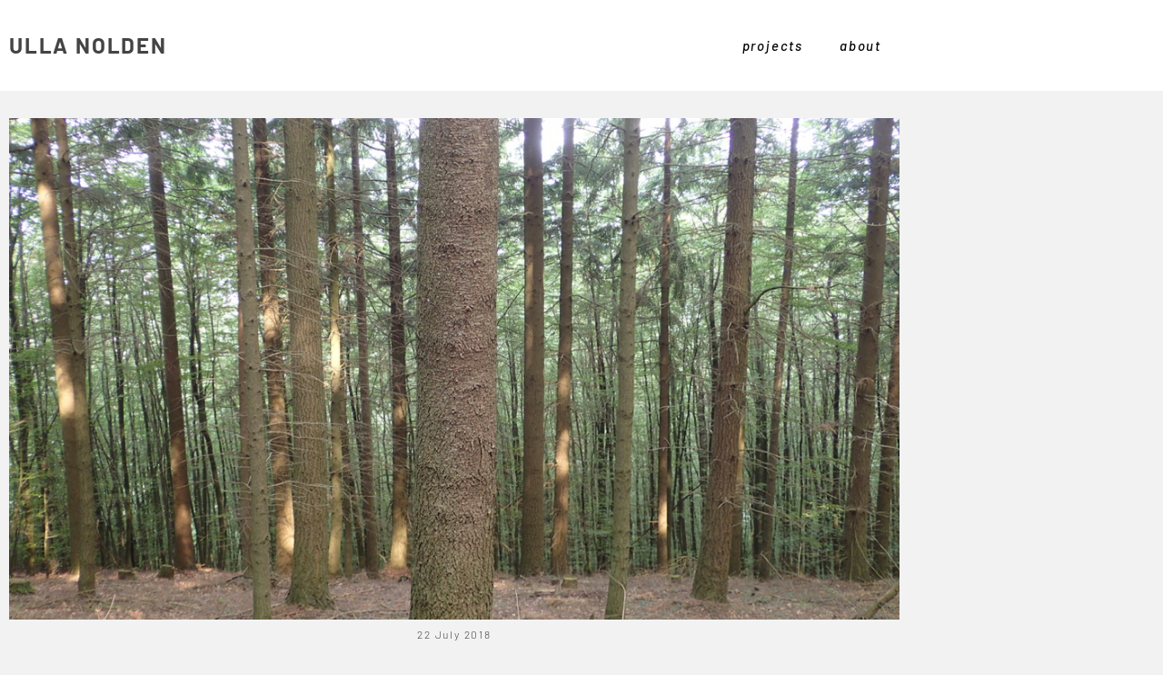

--- FILE ---
content_type: text/html; charset=UTF-8
request_url: https://nolden.com/2018/07/22/22-july-2018/
body_size: 10838
content:
<!doctype html>
<html lang="en-US">
<head>
	<meta charset="UTF-8">
	<meta name="viewport" content="width=device-width, initial-scale=1">
	<link rel="profile" href="https://gmpg.org/xfn/11">
	<meta name='robots' content='index, follow, max-image-preview:large, max-snippet:-1, max-video-preview:-1' />

	<!-- This site is optimized with the Yoast SEO plugin v26.8 - https://yoast.com/product/yoast-seo-wordpress/ -->
	<title>22 July 2018 - ULLA NOLDEN</title>
	<link rel="canonical" href="https://nolden.com/2018/07/22/22-july-2018/" />
	<meta property="og:locale" content="en_US" />
	<meta property="og:type" content="article" />
	<meta property="og:title" content="22 July 2018 - ULLA NOLDEN" />
	<meta property="og:url" content="https://nolden.com/2018/07/22/22-july-2018/" />
	<meta property="og:site_name" content="ULLA NOLDEN" />
	<meta property="article:published_time" content="2018-07-22T20:31:12+00:00" />
	<meta property="article:modified_time" content="2022-10-25T18:47:06+00:00" />
	<meta property="og:image" content="https://nolden.com/wp-content/uploads/2018/08/20180722.jpg" />
	<meta property="og:image:width" content="1080" />
	<meta property="og:image:height" content="608" />
	<meta property="og:image:type" content="image/jpeg" />
	<meta name="author" content="ulla" />
	<meta name="twitter:card" content="summary_large_image" />
	<meta name="twitter:label1" content="Written by" />
	<meta name="twitter:data1" content="ulla" />
	<script type="application/ld+json" class="yoast-schema-graph">{"@context":"https://schema.org","@graph":[{"@type":"Article","@id":"https://nolden.com/2018/07/22/22-july-2018/#article","isPartOf":{"@id":"https://nolden.com/2018/07/22/22-july-2018/"},"author":{"name":"ulla","@id":"https://nolden.com/#/schema/person/1c47c35ce2bc5fd1190153a4b499b561"},"headline":"22 July 2018","datePublished":"2018-07-22T20:31:12+00:00","dateModified":"2022-10-25T18:47:06+00:00","mainEntityOfPage":{"@id":"https://nolden.com/2018/07/22/22-july-2018/"},"wordCount":1,"image":{"@id":"https://nolden.com/2018/07/22/22-july-2018/#primaryimage"},"thumbnailUrl":"https://nolden.com/wp-content/uploads/2018/08/20180722.jpg","keywords":["scenes"],"articleSection":["July 2018"],"inLanguage":"en-US"},{"@type":"WebPage","@id":"https://nolden.com/2018/07/22/22-july-2018/","url":"https://nolden.com/2018/07/22/22-july-2018/","name":"22 July 2018 - ULLA NOLDEN","isPartOf":{"@id":"https://nolden.com/#website"},"primaryImageOfPage":{"@id":"https://nolden.com/2018/07/22/22-july-2018/#primaryimage"},"image":{"@id":"https://nolden.com/2018/07/22/22-july-2018/#primaryimage"},"thumbnailUrl":"https://nolden.com/wp-content/uploads/2018/08/20180722.jpg","datePublished":"2018-07-22T20:31:12+00:00","dateModified":"2022-10-25T18:47:06+00:00","author":{"@id":"https://nolden.com/#/schema/person/1c47c35ce2bc5fd1190153a4b499b561"},"breadcrumb":{"@id":"https://nolden.com/2018/07/22/22-july-2018/#breadcrumb"},"inLanguage":"en-US","potentialAction":[{"@type":"ReadAction","target":["https://nolden.com/2018/07/22/22-july-2018/"]}]},{"@type":"ImageObject","inLanguage":"en-US","@id":"https://nolden.com/2018/07/22/22-july-2018/#primaryimage","url":"https://nolden.com/wp-content/uploads/2018/08/20180722.jpg","contentUrl":"https://nolden.com/wp-content/uploads/2018/08/20180722.jpg","width":1080,"height":608},{"@type":"BreadcrumbList","@id":"https://nolden.com/2018/07/22/22-july-2018/#breadcrumb","itemListElement":[{"@type":"ListItem","position":1,"name":"Home","item":"https://nolden.com/"},{"@type":"ListItem","position":2,"name":"22 July 2018"}]},{"@type":"WebSite","@id":"https://nolden.com/#website","url":"https://nolden.com/","name":"ULLA NOLDEN","description":"artist - interested in the subtleties of everyday reality","potentialAction":[{"@type":"SearchAction","target":{"@type":"EntryPoint","urlTemplate":"https://nolden.com/?s={search_term_string}"},"query-input":{"@type":"PropertyValueSpecification","valueRequired":true,"valueName":"search_term_string"}}],"inLanguage":"en-US"},{"@type":"Person","@id":"https://nolden.com/#/schema/person/1c47c35ce2bc5fd1190153a4b499b561","name":"ulla","url":"https://nolden.com/author/ulla/"}]}</script>
	<!-- / Yoast SEO plugin. -->


<link rel="alternate" type="application/rss+xml" title="ULLA NOLDEN &raquo; Feed" href="https://nolden.com/feed/" />
<link rel="alternate" type="application/rss+xml" title="ULLA NOLDEN &raquo; Comments Feed" href="https://nolden.com/comments/feed/" />
<link rel="alternate" title="oEmbed (JSON)" type="application/json+oembed" href="https://nolden.com/wp-json/oembed/1.0/embed?url=https%3A%2F%2Fnolden.com%2F2018%2F07%2F22%2F22-july-2018%2F" />
<link rel="alternate" title="oEmbed (XML)" type="text/xml+oembed" href="https://nolden.com/wp-json/oembed/1.0/embed?url=https%3A%2F%2Fnolden.com%2F2018%2F07%2F22%2F22-july-2018%2F&#038;format=xml" />
<style id='wp-img-auto-sizes-contain-inline-css'>
img:is([sizes=auto i],[sizes^="auto," i]){contain-intrinsic-size:3000px 1500px}
/*# sourceURL=wp-img-auto-sizes-contain-inline-css */
</style>
<style id='wp-emoji-styles-inline-css'>

	img.wp-smiley, img.emoji {
		display: inline !important;
		border: none !important;
		box-shadow: none !important;
		height: 1em !important;
		width: 1em !important;
		margin: 0 0.07em !important;
		vertical-align: -0.1em !important;
		background: none !important;
		padding: 0 !important;
	}
/*# sourceURL=wp-emoji-styles-inline-css */
</style>
<link rel='stylesheet' id='wp-block-library-css' href='https://nolden.com/wp-includes/css/dist/block-library/style.min.css?ver=6.9' media='all' />
<style id='global-styles-inline-css'>
:root{--wp--preset--aspect-ratio--square: 1;--wp--preset--aspect-ratio--4-3: 4/3;--wp--preset--aspect-ratio--3-4: 3/4;--wp--preset--aspect-ratio--3-2: 3/2;--wp--preset--aspect-ratio--2-3: 2/3;--wp--preset--aspect-ratio--16-9: 16/9;--wp--preset--aspect-ratio--9-16: 9/16;--wp--preset--color--black: #000000;--wp--preset--color--cyan-bluish-gray: #abb8c3;--wp--preset--color--white: #ffffff;--wp--preset--color--pale-pink: #f78da7;--wp--preset--color--vivid-red: #cf2e2e;--wp--preset--color--luminous-vivid-orange: #ff6900;--wp--preset--color--luminous-vivid-amber: #fcb900;--wp--preset--color--light-green-cyan: #7bdcb5;--wp--preset--color--vivid-green-cyan: #00d084;--wp--preset--color--pale-cyan-blue: #8ed1fc;--wp--preset--color--vivid-cyan-blue: #0693e3;--wp--preset--color--vivid-purple: #9b51e0;--wp--preset--gradient--vivid-cyan-blue-to-vivid-purple: linear-gradient(135deg,rgb(6,147,227) 0%,rgb(155,81,224) 100%);--wp--preset--gradient--light-green-cyan-to-vivid-green-cyan: linear-gradient(135deg,rgb(122,220,180) 0%,rgb(0,208,130) 100%);--wp--preset--gradient--luminous-vivid-amber-to-luminous-vivid-orange: linear-gradient(135deg,rgb(252,185,0) 0%,rgb(255,105,0) 100%);--wp--preset--gradient--luminous-vivid-orange-to-vivid-red: linear-gradient(135deg,rgb(255,105,0) 0%,rgb(207,46,46) 100%);--wp--preset--gradient--very-light-gray-to-cyan-bluish-gray: linear-gradient(135deg,rgb(238,238,238) 0%,rgb(169,184,195) 100%);--wp--preset--gradient--cool-to-warm-spectrum: linear-gradient(135deg,rgb(74,234,220) 0%,rgb(151,120,209) 20%,rgb(207,42,186) 40%,rgb(238,44,130) 60%,rgb(251,105,98) 80%,rgb(254,248,76) 100%);--wp--preset--gradient--blush-light-purple: linear-gradient(135deg,rgb(255,206,236) 0%,rgb(152,150,240) 100%);--wp--preset--gradient--blush-bordeaux: linear-gradient(135deg,rgb(254,205,165) 0%,rgb(254,45,45) 50%,rgb(107,0,62) 100%);--wp--preset--gradient--luminous-dusk: linear-gradient(135deg,rgb(255,203,112) 0%,rgb(199,81,192) 50%,rgb(65,88,208) 100%);--wp--preset--gradient--pale-ocean: linear-gradient(135deg,rgb(255,245,203) 0%,rgb(182,227,212) 50%,rgb(51,167,181) 100%);--wp--preset--gradient--electric-grass: linear-gradient(135deg,rgb(202,248,128) 0%,rgb(113,206,126) 100%);--wp--preset--gradient--midnight: linear-gradient(135deg,rgb(2,3,129) 0%,rgb(40,116,252) 100%);--wp--preset--font-size--small: 13px;--wp--preset--font-size--medium: 20px;--wp--preset--font-size--large: 36px;--wp--preset--font-size--x-large: 42px;--wp--preset--spacing--20: 0.44rem;--wp--preset--spacing--30: 0.67rem;--wp--preset--spacing--40: 1rem;--wp--preset--spacing--50: 1.5rem;--wp--preset--spacing--60: 2.25rem;--wp--preset--spacing--70: 3.38rem;--wp--preset--spacing--80: 5.06rem;--wp--preset--shadow--natural: 6px 6px 9px rgba(0, 0, 0, 0.2);--wp--preset--shadow--deep: 12px 12px 50px rgba(0, 0, 0, 0.4);--wp--preset--shadow--sharp: 6px 6px 0px rgba(0, 0, 0, 0.2);--wp--preset--shadow--outlined: 6px 6px 0px -3px rgb(255, 255, 255), 6px 6px rgb(0, 0, 0);--wp--preset--shadow--crisp: 6px 6px 0px rgb(0, 0, 0);}:root { --wp--style--global--content-size: 800px;--wp--style--global--wide-size: 1200px; }:where(body) { margin: 0; }.wp-site-blocks > .alignleft { float: left; margin-right: 2em; }.wp-site-blocks > .alignright { float: right; margin-left: 2em; }.wp-site-blocks > .aligncenter { justify-content: center; margin-left: auto; margin-right: auto; }:where(.wp-site-blocks) > * { margin-block-start: 24px; margin-block-end: 0; }:where(.wp-site-blocks) > :first-child { margin-block-start: 0; }:where(.wp-site-blocks) > :last-child { margin-block-end: 0; }:root { --wp--style--block-gap: 24px; }:root :where(.is-layout-flow) > :first-child{margin-block-start: 0;}:root :where(.is-layout-flow) > :last-child{margin-block-end: 0;}:root :where(.is-layout-flow) > *{margin-block-start: 24px;margin-block-end: 0;}:root :where(.is-layout-constrained) > :first-child{margin-block-start: 0;}:root :where(.is-layout-constrained) > :last-child{margin-block-end: 0;}:root :where(.is-layout-constrained) > *{margin-block-start: 24px;margin-block-end: 0;}:root :where(.is-layout-flex){gap: 24px;}:root :where(.is-layout-grid){gap: 24px;}.is-layout-flow > .alignleft{float: left;margin-inline-start: 0;margin-inline-end: 2em;}.is-layout-flow > .alignright{float: right;margin-inline-start: 2em;margin-inline-end: 0;}.is-layout-flow > .aligncenter{margin-left: auto !important;margin-right: auto !important;}.is-layout-constrained > .alignleft{float: left;margin-inline-start: 0;margin-inline-end: 2em;}.is-layout-constrained > .alignright{float: right;margin-inline-start: 2em;margin-inline-end: 0;}.is-layout-constrained > .aligncenter{margin-left: auto !important;margin-right: auto !important;}.is-layout-constrained > :where(:not(.alignleft):not(.alignright):not(.alignfull)){max-width: var(--wp--style--global--content-size);margin-left: auto !important;margin-right: auto !important;}.is-layout-constrained > .alignwide{max-width: var(--wp--style--global--wide-size);}body .is-layout-flex{display: flex;}.is-layout-flex{flex-wrap: wrap;align-items: center;}.is-layout-flex > :is(*, div){margin: 0;}body .is-layout-grid{display: grid;}.is-layout-grid > :is(*, div){margin: 0;}body{padding-top: 0px;padding-right: 0px;padding-bottom: 0px;padding-left: 0px;}a:where(:not(.wp-element-button)){text-decoration: underline;}:root :where(.wp-element-button, .wp-block-button__link){background-color: #32373c;border-width: 0;color: #fff;font-family: inherit;font-size: inherit;font-style: inherit;font-weight: inherit;letter-spacing: inherit;line-height: inherit;padding-top: calc(0.667em + 2px);padding-right: calc(1.333em + 2px);padding-bottom: calc(0.667em + 2px);padding-left: calc(1.333em + 2px);text-decoration: none;text-transform: inherit;}.has-black-color{color: var(--wp--preset--color--black) !important;}.has-cyan-bluish-gray-color{color: var(--wp--preset--color--cyan-bluish-gray) !important;}.has-white-color{color: var(--wp--preset--color--white) !important;}.has-pale-pink-color{color: var(--wp--preset--color--pale-pink) !important;}.has-vivid-red-color{color: var(--wp--preset--color--vivid-red) !important;}.has-luminous-vivid-orange-color{color: var(--wp--preset--color--luminous-vivid-orange) !important;}.has-luminous-vivid-amber-color{color: var(--wp--preset--color--luminous-vivid-amber) !important;}.has-light-green-cyan-color{color: var(--wp--preset--color--light-green-cyan) !important;}.has-vivid-green-cyan-color{color: var(--wp--preset--color--vivid-green-cyan) !important;}.has-pale-cyan-blue-color{color: var(--wp--preset--color--pale-cyan-blue) !important;}.has-vivid-cyan-blue-color{color: var(--wp--preset--color--vivid-cyan-blue) !important;}.has-vivid-purple-color{color: var(--wp--preset--color--vivid-purple) !important;}.has-black-background-color{background-color: var(--wp--preset--color--black) !important;}.has-cyan-bluish-gray-background-color{background-color: var(--wp--preset--color--cyan-bluish-gray) !important;}.has-white-background-color{background-color: var(--wp--preset--color--white) !important;}.has-pale-pink-background-color{background-color: var(--wp--preset--color--pale-pink) !important;}.has-vivid-red-background-color{background-color: var(--wp--preset--color--vivid-red) !important;}.has-luminous-vivid-orange-background-color{background-color: var(--wp--preset--color--luminous-vivid-orange) !important;}.has-luminous-vivid-amber-background-color{background-color: var(--wp--preset--color--luminous-vivid-amber) !important;}.has-light-green-cyan-background-color{background-color: var(--wp--preset--color--light-green-cyan) !important;}.has-vivid-green-cyan-background-color{background-color: var(--wp--preset--color--vivid-green-cyan) !important;}.has-pale-cyan-blue-background-color{background-color: var(--wp--preset--color--pale-cyan-blue) !important;}.has-vivid-cyan-blue-background-color{background-color: var(--wp--preset--color--vivid-cyan-blue) !important;}.has-vivid-purple-background-color{background-color: var(--wp--preset--color--vivid-purple) !important;}.has-black-border-color{border-color: var(--wp--preset--color--black) !important;}.has-cyan-bluish-gray-border-color{border-color: var(--wp--preset--color--cyan-bluish-gray) !important;}.has-white-border-color{border-color: var(--wp--preset--color--white) !important;}.has-pale-pink-border-color{border-color: var(--wp--preset--color--pale-pink) !important;}.has-vivid-red-border-color{border-color: var(--wp--preset--color--vivid-red) !important;}.has-luminous-vivid-orange-border-color{border-color: var(--wp--preset--color--luminous-vivid-orange) !important;}.has-luminous-vivid-amber-border-color{border-color: var(--wp--preset--color--luminous-vivid-amber) !important;}.has-light-green-cyan-border-color{border-color: var(--wp--preset--color--light-green-cyan) !important;}.has-vivid-green-cyan-border-color{border-color: var(--wp--preset--color--vivid-green-cyan) !important;}.has-pale-cyan-blue-border-color{border-color: var(--wp--preset--color--pale-cyan-blue) !important;}.has-vivid-cyan-blue-border-color{border-color: var(--wp--preset--color--vivid-cyan-blue) !important;}.has-vivid-purple-border-color{border-color: var(--wp--preset--color--vivid-purple) !important;}.has-vivid-cyan-blue-to-vivid-purple-gradient-background{background: var(--wp--preset--gradient--vivid-cyan-blue-to-vivid-purple) !important;}.has-light-green-cyan-to-vivid-green-cyan-gradient-background{background: var(--wp--preset--gradient--light-green-cyan-to-vivid-green-cyan) !important;}.has-luminous-vivid-amber-to-luminous-vivid-orange-gradient-background{background: var(--wp--preset--gradient--luminous-vivid-amber-to-luminous-vivid-orange) !important;}.has-luminous-vivid-orange-to-vivid-red-gradient-background{background: var(--wp--preset--gradient--luminous-vivid-orange-to-vivid-red) !important;}.has-very-light-gray-to-cyan-bluish-gray-gradient-background{background: var(--wp--preset--gradient--very-light-gray-to-cyan-bluish-gray) !important;}.has-cool-to-warm-spectrum-gradient-background{background: var(--wp--preset--gradient--cool-to-warm-spectrum) !important;}.has-blush-light-purple-gradient-background{background: var(--wp--preset--gradient--blush-light-purple) !important;}.has-blush-bordeaux-gradient-background{background: var(--wp--preset--gradient--blush-bordeaux) !important;}.has-luminous-dusk-gradient-background{background: var(--wp--preset--gradient--luminous-dusk) !important;}.has-pale-ocean-gradient-background{background: var(--wp--preset--gradient--pale-ocean) !important;}.has-electric-grass-gradient-background{background: var(--wp--preset--gradient--electric-grass) !important;}.has-midnight-gradient-background{background: var(--wp--preset--gradient--midnight) !important;}.has-small-font-size{font-size: var(--wp--preset--font-size--small) !important;}.has-medium-font-size{font-size: var(--wp--preset--font-size--medium) !important;}.has-large-font-size{font-size: var(--wp--preset--font-size--large) !important;}.has-x-large-font-size{font-size: var(--wp--preset--font-size--x-large) !important;}
:root :where(.wp-block-pullquote){font-size: 1.5em;line-height: 1.6;}
/*# sourceURL=global-styles-inline-css */
</style>
<link rel='stylesheet' id='hello-elementor-css' href='https://nolden.com/wp-content/themes/hello-elementor/assets/css/reset.css?ver=3.4.6' media='all' />
<link rel='stylesheet' id='hello-elementor-theme-style-css' href='https://nolden.com/wp-content/themes/hello-elementor/assets/css/theme.css?ver=3.4.6' media='all' />
<link rel='stylesheet' id='hello-elementor-header-footer-css' href='https://nolden.com/wp-content/themes/hello-elementor/assets/css/header-footer.css?ver=3.4.6' media='all' />
<link rel='stylesheet' id='elementor-frontend-css' href='https://nolden.com/wp-content/plugins/elementor/assets/css/frontend.min.css?ver=3.34.3' media='all' />
<link rel='stylesheet' id='widget-heading-css' href='https://nolden.com/wp-content/plugins/elementor/assets/css/widget-heading.min.css?ver=3.34.3' media='all' />
<link rel='stylesheet' id='widget-nav-menu-css' href='https://nolden.com/wp-content/plugins/elementor-pro/assets/css/widget-nav-menu.min.css?ver=3.34.3' media='all' />
<link rel='stylesheet' id='e-sticky-css' href='https://nolden.com/wp-content/plugins/elementor-pro/assets/css/modules/sticky.min.css?ver=3.34.3' media='all' />
<link rel='stylesheet' id='e-motion-fx-css' href='https://nolden.com/wp-content/plugins/elementor-pro/assets/css/modules/motion-fx.min.css?ver=3.34.3' media='all' />
<link rel='stylesheet' id='widget-image-css' href='https://nolden.com/wp-content/plugins/elementor/assets/css/widget-image.min.css?ver=3.34.3' media='all' />
<link rel='stylesheet' id='widget-post-navigation-css' href='https://nolden.com/wp-content/plugins/elementor-pro/assets/css/widget-post-navigation.min.css?ver=3.34.3' media='all' />
<link rel='stylesheet' id='elementor-icons-css' href='https://nolden.com/wp-content/plugins/elementor/assets/lib/eicons/css/elementor-icons.min.css?ver=5.46.0' media='all' />
<link rel='stylesheet' id='elementor-post-19995-css' href='https://nolden.com/wp-content/uploads/elementor/css/post-19995.css?ver=1769499816' media='all' />
<link rel='stylesheet' id='elementor-post-19695-css' href='https://nolden.com/wp-content/uploads/elementor/css/post-19695.css?ver=1769499816' media='all' />
<link rel='stylesheet' id='elementor-post-19819-css' href='https://nolden.com/wp-content/uploads/elementor/css/post-19819.css?ver=1769499816' media='all' />
<link rel='stylesheet' id='elementor-post-19682-css' href='https://nolden.com/wp-content/uploads/elementor/css/post-19682.css?ver=1769499866' media='all' />
<link rel='stylesheet' id='elementor-gf-local-barlow-css' href='https://nolden.com/wp-content/uploads/elementor/google-fonts/css/barlow.css?ver=1742240602' media='all' />
<script src="https://nolden.com/wp-includes/js/jquery/jquery.min.js?ver=3.7.1" id="jquery-core-js"></script>
<script src="https://nolden.com/wp-includes/js/jquery/jquery-migrate.min.js?ver=3.4.1" id="jquery-migrate-js"></script>
<link rel="https://api.w.org/" href="https://nolden.com/wp-json/" /><link rel="alternate" title="JSON" type="application/json" href="https://nolden.com/wp-json/wp/v2/posts/19113" /><link rel="EditURI" type="application/rsd+xml" title="RSD" href="https://nolden.com/xmlrpc.php?rsd" />
<meta name="generator" content="WordPress 6.9" />
<link rel='shortlink' href='https://nolden.com/?p=19113' />
<meta name="generator" content="Elementor 3.34.3; settings: css_print_method-external, google_font-enabled, font_display-auto">
			<style>
				.e-con.e-parent:nth-of-type(n+4):not(.e-lazyloaded):not(.e-no-lazyload),
				.e-con.e-parent:nth-of-type(n+4):not(.e-lazyloaded):not(.e-no-lazyload) * {
					background-image: none !important;
				}
				@media screen and (max-height: 1024px) {
					.e-con.e-parent:nth-of-type(n+3):not(.e-lazyloaded):not(.e-no-lazyload),
					.e-con.e-parent:nth-of-type(n+3):not(.e-lazyloaded):not(.e-no-lazyload) * {
						background-image: none !important;
					}
				}
				@media screen and (max-height: 640px) {
					.e-con.e-parent:nth-of-type(n+2):not(.e-lazyloaded):not(.e-no-lazyload),
					.e-con.e-parent:nth-of-type(n+2):not(.e-lazyloaded):not(.e-no-lazyload) * {
						background-image: none !important;
					}
				}
			</style>
						<meta name="theme-color" content="#F2F2F2">
			<link rel="icon" href="https://nolden.com/wp-content/uploads/2015/10/cropped-un_logo_fav-01-32x32.png" sizes="32x32" />
<link rel="icon" href="https://nolden.com/wp-content/uploads/2015/10/cropped-un_logo_fav-01-192x192.png" sizes="192x192" />
<link rel="apple-touch-icon" href="https://nolden.com/wp-content/uploads/2015/10/cropped-un_logo_fav-01-180x180.png" />
<meta name="msapplication-TileImage" content="https://nolden.com/wp-content/uploads/2015/10/cropped-un_logo_fav-01-270x270.png" />
</head>
<body class="wp-singular post-template-default single single-post postid-19113 single-format-standard wp-embed-responsive wp-theme-hello-elementor hello-elementor-default elementor-default elementor-kit-19995 elementor-page-19682">


<a class="skip-link screen-reader-text" href="#content">Skip to content</a>

		<header data-elementor-type="header" data-elementor-id="19695" class="elementor elementor-19695 elementor-location-header" data-elementor-post-type="elementor_library">
					<header class="elementor-section elementor-top-section elementor-element elementor-element-7bdcc5d2 elementor-section-content-middle elementor-section-boxed elementor-section-height-default elementor-section-height-default" data-id="7bdcc5d2" data-element_type="section" data-settings="{&quot;background_background&quot;:&quot;classic&quot;,&quot;motion_fx_motion_fx_scrolling&quot;:&quot;yes&quot;,&quot;sticky&quot;:&quot;top&quot;,&quot;motion_fx_devices&quot;:[&quot;desktop&quot;,&quot;tablet&quot;,&quot;mobile&quot;],&quot;sticky_on&quot;:[&quot;desktop&quot;,&quot;tablet&quot;,&quot;mobile&quot;],&quot;sticky_offset&quot;:0,&quot;sticky_effects_offset&quot;:0,&quot;sticky_anchor_link_offset&quot;:0}">
						<div class="elementor-container elementor-column-gap-default">
					<div class="elementor-column elementor-col-50 elementor-top-column elementor-element elementor-element-7297df3a" data-id="7297df3a" data-element_type="column">
			<div class="elementor-widget-wrap elementor-element-populated">
						<div class="elementor-element elementor-element-dce4c67 elementor-widget elementor-widget-theme-site-title elementor-widget-heading" data-id="dce4c67" data-element_type="widget" data-widget_type="theme-site-title.default">
				<div class="elementor-widget-container">
					<h1 class="elementor-heading-title elementor-size-default"><a href="https://nolden.com"> ULLA NOLDEN</a></h1>				</div>
				</div>
					</div>
		</div>
				<div class="elementor-column elementor-col-50 elementor-top-column elementor-element elementor-element-441a9612" data-id="441a9612" data-element_type="column">
			<div class="elementor-widget-wrap elementor-element-populated">
						<div class="elementor-element elementor-element-3c564d6a elementor-nav-menu__align-end elementor-nav-menu--stretch elementor-nav-menu--dropdown-tablet elementor-nav-menu__text-align-aside elementor-nav-menu--toggle elementor-nav-menu--burger elementor-widget elementor-widget-nav-menu" data-id="3c564d6a" data-element_type="widget" data-settings="{&quot;full_width&quot;:&quot;stretch&quot;,&quot;submenu_icon&quot;:{&quot;value&quot;:&quot;&lt;i class=\&quot;\&quot; aria-hidden=\&quot;true\&quot;&gt;&lt;\/i&gt;&quot;,&quot;library&quot;:&quot;&quot;},&quot;layout&quot;:&quot;horizontal&quot;,&quot;toggle&quot;:&quot;burger&quot;}" data-widget_type="nav-menu.default">
				<div class="elementor-widget-container">
								<nav aria-label="Menu" class="elementor-nav-menu--main elementor-nav-menu__container elementor-nav-menu--layout-horizontal e--pointer-overline e--animation-fade">
				<ul id="menu-1-3c564d6a" class="elementor-nav-menu"><li class="menu-item menu-item-type-post_type menu-item-object-page menu-item-19878"><a href="https://nolden.com/projects/" class="elementor-item">projects</a></li>
<li class="menu-item menu-item-type-post_type menu-item-object-page menu-item-home menu-item-19786"><a href="https://nolden.com/" class="elementor-item">about</a></li>
</ul>			</nav>
					<div class="elementor-menu-toggle" role="button" tabindex="0" aria-label="Menu Toggle" aria-expanded="false">
			<i aria-hidden="true" role="presentation" class="elementor-menu-toggle__icon--open eicon-menu-bar"></i><i aria-hidden="true" role="presentation" class="elementor-menu-toggle__icon--close eicon-close"></i>		</div>
					<nav class="elementor-nav-menu--dropdown elementor-nav-menu__container" aria-hidden="true">
				<ul id="menu-2-3c564d6a" class="elementor-nav-menu"><li class="menu-item menu-item-type-post_type menu-item-object-page menu-item-19878"><a href="https://nolden.com/projects/" class="elementor-item" tabindex="-1">projects</a></li>
<li class="menu-item menu-item-type-post_type menu-item-object-page menu-item-home menu-item-19786"><a href="https://nolden.com/" class="elementor-item" tabindex="-1">about</a></li>
</ul>			</nav>
						</div>
				</div>
					</div>
		</div>
					</div>
		</header>
				</header>
				<div data-elementor-type="single" data-elementor-id="19682" class="elementor elementor-19682 elementor-location-single post-19113 post type-post status-publish format-standard has-post-thumbnail hentry category-july-2018 tag-scenes" data-elementor-post-type="elementor_library">
					<section class="elementor-section elementor-top-section elementor-element elementor-element-998e2bb elementor-section-boxed elementor-section-height-default elementor-section-height-default" data-id="998e2bb" data-element_type="section">
						<div class="elementor-container elementor-column-gap-default">
					<div class="elementor-column elementor-col-100 elementor-top-column elementor-element elementor-element-bd3e44d" data-id="bd3e44d" data-element_type="column">
			<div class="elementor-widget-wrap elementor-element-populated">
						<div class="elementor-element elementor-element-0376123 elementor-widget elementor-widget-theme-post-featured-image elementor-widget-image" data-id="0376123" data-element_type="widget" data-widget_type="theme-post-featured-image.default">
				<div class="elementor-widget-container">
															<img width="1080" height="608" src="https://nolden.com/wp-content/uploads/2018/08/20180722.jpg" class="attachment-full size-full wp-image-19115" alt="" srcset="https://nolden.com/wp-content/uploads/2018/08/20180722.jpg 1080w, https://nolden.com/wp-content/uploads/2018/08/20180722-320x180.jpg 320w, https://nolden.com/wp-content/uploads/2018/08/20180722-640x360.jpg 640w, https://nolden.com/wp-content/uploads/2018/08/20180722-768x432.jpg 768w" sizes="(max-width: 1080px) 100vw, 1080px" />															</div>
				</div>
				<div class="elementor-element elementor-element-7ebd607 elementor-widget elementor-widget-theme-post-title elementor-page-title elementor-widget-heading" data-id="7ebd607" data-element_type="widget" data-widget_type="theme-post-title.default">
				<div class="elementor-widget-container">
					<h1 class="elementor-heading-title elementor-size-default">22 July 2018</h1>				</div>
				</div>
				<div class="elementor-element elementor-element-b1575b0 elementor-widget elementor-widget-post-navigation" data-id="b1575b0" data-element_type="widget" data-widget_type="post-navigation.default">
				<div class="elementor-widget-container">
							<div class="elementor-post-navigation" role="navigation" aria-label="Post Navigation">
			<div class="elementor-post-navigation__prev elementor-post-navigation__link">
				<a href="https://nolden.com/2018/07/21/21-july-2018/" rel="prev"><span class="elementor-post-navigation__link__prev"><span class="post-navigation__prev--label"><<</span><span class="post-navigation__prev--title">21 July 2018</span></span></a>			</div>
						<div class="elementor-post-navigation__next elementor-post-navigation__link">
				<a href="https://nolden.com/2018/07/23/23-july-2018/" rel="next"><span class="elementor-post-navigation__link__next"><span class="post-navigation__next--label">>></span><span class="post-navigation__next--title">23 July 2018</span></span></a>			</div>
		</div>
						</div>
				</div>
				<div class="elementor-element elementor-element-bf7f5fc elementor-widget elementor-widget-text-editor" data-id="bf7f5fc" data-element_type="widget" data-widget_type="text-editor.default">
				<div class="elementor-widget-container">
									<p>This image is part of the EVERYDAY project. Read about the project <a href="https://nolden.com/everyday/">here</a>.</p>								</div>
				</div>
					</div>
		</div>
					</div>
		</section>
				</div>
				<footer data-elementor-type="footer" data-elementor-id="19819" class="elementor elementor-19819 elementor-location-footer" data-elementor-post-type="elementor_library">
					<footer class="elementor-section elementor-top-section elementor-element elementor-element-4f6accca elementor-section-content-middle elementor-section-boxed elementor-section-height-default elementor-section-height-default" data-id="4f6accca" data-element_type="section" data-settings="{&quot;background_background&quot;:&quot;classic&quot;}">
						<div class="elementor-container elementor-column-gap-default">
					<div class="elementor-column elementor-col-100 elementor-top-column elementor-element elementor-element-f8b40bf" data-id="f8b40bf" data-element_type="column">
			<div class="elementor-widget-wrap elementor-element-populated">
						<div class="elementor-element elementor-element-e9f4705 elementor-widget elementor-widget-heading" data-id="e9f4705" data-element_type="widget" data-widget_type="heading.default">
				<div class="elementor-widget-container">
					<p class="elementor-heading-title elementor-size-default">© 2025  U. Nolden | All rights reserved</p>				</div>
				</div>
					</div>
		</div>
					</div>
		</footer>
				</footer>
		
<script type="speculationrules">
{"prefetch":[{"source":"document","where":{"and":[{"href_matches":"/*"},{"not":{"href_matches":["/wp-*.php","/wp-admin/*","/wp-content/uploads/*","/wp-content/*","/wp-content/plugins/*","/wp-content/themes/hello-elementor/*","/*\\?(.+)"]}},{"not":{"selector_matches":"a[rel~=\"nofollow\"]"}},{"not":{"selector_matches":".no-prefetch, .no-prefetch a"}}]},"eagerness":"conservative"}]}
</script>
			<script>
				const lazyloadRunObserver = () => {
					const lazyloadBackgrounds = document.querySelectorAll( `.e-con.e-parent:not(.e-lazyloaded)` );
					const lazyloadBackgroundObserver = new IntersectionObserver( ( entries ) => {
						entries.forEach( ( entry ) => {
							if ( entry.isIntersecting ) {
								let lazyloadBackground = entry.target;
								if( lazyloadBackground ) {
									lazyloadBackground.classList.add( 'e-lazyloaded' );
								}
								lazyloadBackgroundObserver.unobserve( entry.target );
							}
						});
					}, { rootMargin: '200px 0px 200px 0px' } );
					lazyloadBackgrounds.forEach( ( lazyloadBackground ) => {
						lazyloadBackgroundObserver.observe( lazyloadBackground );
					} );
				};
				const events = [
					'DOMContentLoaded',
					'elementor/lazyload/observe',
				];
				events.forEach( ( event ) => {
					document.addEventListener( event, lazyloadRunObserver );
				} );
			</script>
			<script src="https://nolden.com/wp-content/plugins/elementor/assets/js/webpack.runtime.min.js?ver=3.34.3" id="elementor-webpack-runtime-js"></script>
<script src="https://nolden.com/wp-content/plugins/elementor/assets/js/frontend-modules.min.js?ver=3.34.3" id="elementor-frontend-modules-js"></script>
<script src="https://nolden.com/wp-includes/js/jquery/ui/core.min.js?ver=1.13.3" id="jquery-ui-core-js"></script>
<script id="elementor-frontend-js-before">
var elementorFrontendConfig = {"environmentMode":{"edit":false,"wpPreview":false,"isScriptDebug":false},"i18n":{"shareOnFacebook":"Share on Facebook","shareOnTwitter":"Share on Twitter","pinIt":"Pin it","download":"Download","downloadImage":"Download image","fullscreen":"Fullscreen","zoom":"Zoom","share":"Share","playVideo":"Play Video","previous":"Previous","next":"Next","close":"Close","a11yCarouselPrevSlideMessage":"Previous slide","a11yCarouselNextSlideMessage":"Next slide","a11yCarouselFirstSlideMessage":"This is the first slide","a11yCarouselLastSlideMessage":"This is the last slide","a11yCarouselPaginationBulletMessage":"Go to slide"},"is_rtl":false,"breakpoints":{"xs":0,"sm":480,"md":768,"lg":1025,"xl":1440,"xxl":1600},"responsive":{"breakpoints":{"mobile":{"label":"Mobile Portrait","value":767,"default_value":767,"direction":"max","is_enabled":true},"mobile_extra":{"label":"Mobile Landscape","value":880,"default_value":880,"direction":"max","is_enabled":false},"tablet":{"label":"Tablet Portrait","value":1024,"default_value":1024,"direction":"max","is_enabled":true},"tablet_extra":{"label":"Tablet Landscape","value":1200,"default_value":1200,"direction":"max","is_enabled":false},"laptop":{"label":"Laptop","value":1366,"default_value":1366,"direction":"max","is_enabled":false},"widescreen":{"label":"Widescreen","value":2400,"default_value":2400,"direction":"min","is_enabled":false}},"hasCustomBreakpoints":false},"version":"3.34.3","is_static":false,"experimentalFeatures":{"home_screen":true,"global_classes_should_enforce_capabilities":true,"e_variables":true,"cloud-library":true,"e_opt_in_v4_page":true,"e_interactions":true,"e_editor_one":true,"import-export-customization":true,"e_pro_variables":true},"urls":{"assets":"https:\/\/nolden.com\/wp-content\/plugins\/elementor\/assets\/","ajaxurl":"https:\/\/nolden.com\/wp-admin\/admin-ajax.php","uploadUrl":"https:\/\/nolden.com\/wp-content\/uploads"},"nonces":{"floatingButtonsClickTracking":"60ed01f887"},"swiperClass":"swiper","settings":{"page":[],"editorPreferences":[]},"kit":{"body_background_background":"classic","active_breakpoints":["viewport_mobile","viewport_tablet"],"global_image_lightbox":"yes","lightbox_enable_counter":"yes","lightbox_enable_fullscreen":"yes","lightbox_enable_zoom":"yes","lightbox_enable_share":"yes","lightbox_title_src":"title","lightbox_description_src":"description"},"post":{"id":19113,"title":"22%20July%202018%20-%20ULLA%20NOLDEN","excerpt":"","featuredImage":"https:\/\/nolden.com\/wp-content\/uploads\/2018\/08\/20180722-1080x608.jpg"}};
//# sourceURL=elementor-frontend-js-before
</script>
<script src="https://nolden.com/wp-content/plugins/elementor/assets/js/frontend.min.js?ver=3.34.3" id="elementor-frontend-js"></script>
<script src="https://nolden.com/wp-content/plugins/elementor-pro/assets/lib/smartmenus/jquery.smartmenus.min.js?ver=1.2.1" id="smartmenus-js"></script>
<script src="https://nolden.com/wp-content/plugins/elementor-pro/assets/lib/sticky/jquery.sticky.min.js?ver=3.34.3" id="e-sticky-js"></script>
<script src="https://nolden.com/wp-content/plugins/elementor-pro/assets/js/webpack-pro.runtime.min.js?ver=3.34.3" id="elementor-pro-webpack-runtime-js"></script>
<script src="https://nolden.com/wp-includes/js/dist/hooks.min.js?ver=dd5603f07f9220ed27f1" id="wp-hooks-js"></script>
<script src="https://nolden.com/wp-includes/js/dist/i18n.min.js?ver=c26c3dc7bed366793375" id="wp-i18n-js"></script>
<script id="wp-i18n-js-after">
wp.i18n.setLocaleData( { 'text direction\u0004ltr': [ 'ltr' ] } );
//# sourceURL=wp-i18n-js-after
</script>
<script id="elementor-pro-frontend-js-before">
var ElementorProFrontendConfig = {"ajaxurl":"https:\/\/nolden.com\/wp-admin\/admin-ajax.php","nonce":"f06d21078a","urls":{"assets":"https:\/\/nolden.com\/wp-content\/plugins\/elementor-pro\/assets\/","rest":"https:\/\/nolden.com\/wp-json\/"},"settings":{"lazy_load_background_images":true},"popup":{"hasPopUps":false},"shareButtonsNetworks":{"facebook":{"title":"Facebook","has_counter":true},"twitter":{"title":"Twitter"},"linkedin":{"title":"LinkedIn","has_counter":true},"pinterest":{"title":"Pinterest","has_counter":true},"reddit":{"title":"Reddit","has_counter":true},"vk":{"title":"VK","has_counter":true},"odnoklassniki":{"title":"OK","has_counter":true},"tumblr":{"title":"Tumblr"},"digg":{"title":"Digg"},"skype":{"title":"Skype"},"stumbleupon":{"title":"StumbleUpon","has_counter":true},"mix":{"title":"Mix"},"telegram":{"title":"Telegram"},"pocket":{"title":"Pocket","has_counter":true},"xing":{"title":"XING","has_counter":true},"whatsapp":{"title":"WhatsApp"},"email":{"title":"Email"},"print":{"title":"Print"},"x-twitter":{"title":"X"},"threads":{"title":"Threads"}},"facebook_sdk":{"lang":"en_US","app_id":""},"lottie":{"defaultAnimationUrl":"https:\/\/nolden.com\/wp-content\/plugins\/elementor-pro\/modules\/lottie\/assets\/animations\/default.json"}};
//# sourceURL=elementor-pro-frontend-js-before
</script>
<script src="https://nolden.com/wp-content/plugins/elementor-pro/assets/js/frontend.min.js?ver=3.34.3" id="elementor-pro-frontend-js"></script>
<script src="https://nolden.com/wp-content/plugins/elementor-pro/assets/js/elements-handlers.min.js?ver=3.34.3" id="pro-elements-handlers-js"></script>
<script id="wp-emoji-settings" type="application/json">
{"baseUrl":"https://s.w.org/images/core/emoji/17.0.2/72x72/","ext":".png","svgUrl":"https://s.w.org/images/core/emoji/17.0.2/svg/","svgExt":".svg","source":{"concatemoji":"https://nolden.com/wp-includes/js/wp-emoji-release.min.js?ver=6.9"}}
</script>
<script type="module">
/*! This file is auto-generated */
const a=JSON.parse(document.getElementById("wp-emoji-settings").textContent),o=(window._wpemojiSettings=a,"wpEmojiSettingsSupports"),s=["flag","emoji"];function i(e){try{var t={supportTests:e,timestamp:(new Date).valueOf()};sessionStorage.setItem(o,JSON.stringify(t))}catch(e){}}function c(e,t,n){e.clearRect(0,0,e.canvas.width,e.canvas.height),e.fillText(t,0,0);t=new Uint32Array(e.getImageData(0,0,e.canvas.width,e.canvas.height).data);e.clearRect(0,0,e.canvas.width,e.canvas.height),e.fillText(n,0,0);const a=new Uint32Array(e.getImageData(0,0,e.canvas.width,e.canvas.height).data);return t.every((e,t)=>e===a[t])}function p(e,t){e.clearRect(0,0,e.canvas.width,e.canvas.height),e.fillText(t,0,0);var n=e.getImageData(16,16,1,1);for(let e=0;e<n.data.length;e++)if(0!==n.data[e])return!1;return!0}function u(e,t,n,a){switch(t){case"flag":return n(e,"\ud83c\udff3\ufe0f\u200d\u26a7\ufe0f","\ud83c\udff3\ufe0f\u200b\u26a7\ufe0f")?!1:!n(e,"\ud83c\udde8\ud83c\uddf6","\ud83c\udde8\u200b\ud83c\uddf6")&&!n(e,"\ud83c\udff4\udb40\udc67\udb40\udc62\udb40\udc65\udb40\udc6e\udb40\udc67\udb40\udc7f","\ud83c\udff4\u200b\udb40\udc67\u200b\udb40\udc62\u200b\udb40\udc65\u200b\udb40\udc6e\u200b\udb40\udc67\u200b\udb40\udc7f");case"emoji":return!a(e,"\ud83e\u1fac8")}return!1}function f(e,t,n,a){let r;const o=(r="undefined"!=typeof WorkerGlobalScope&&self instanceof WorkerGlobalScope?new OffscreenCanvas(300,150):document.createElement("canvas")).getContext("2d",{willReadFrequently:!0}),s=(o.textBaseline="top",o.font="600 32px Arial",{});return e.forEach(e=>{s[e]=t(o,e,n,a)}),s}function r(e){var t=document.createElement("script");t.src=e,t.defer=!0,document.head.appendChild(t)}a.supports={everything:!0,everythingExceptFlag:!0},new Promise(t=>{let n=function(){try{var e=JSON.parse(sessionStorage.getItem(o));if("object"==typeof e&&"number"==typeof e.timestamp&&(new Date).valueOf()<e.timestamp+604800&&"object"==typeof e.supportTests)return e.supportTests}catch(e){}return null}();if(!n){if("undefined"!=typeof Worker&&"undefined"!=typeof OffscreenCanvas&&"undefined"!=typeof URL&&URL.createObjectURL&&"undefined"!=typeof Blob)try{var e="postMessage("+f.toString()+"("+[JSON.stringify(s),u.toString(),c.toString(),p.toString()].join(",")+"));",a=new Blob([e],{type:"text/javascript"});const r=new Worker(URL.createObjectURL(a),{name:"wpTestEmojiSupports"});return void(r.onmessage=e=>{i(n=e.data),r.terminate(),t(n)})}catch(e){}i(n=f(s,u,c,p))}t(n)}).then(e=>{for(const n in e)a.supports[n]=e[n],a.supports.everything=a.supports.everything&&a.supports[n],"flag"!==n&&(a.supports.everythingExceptFlag=a.supports.everythingExceptFlag&&a.supports[n]);var t;a.supports.everythingExceptFlag=a.supports.everythingExceptFlag&&!a.supports.flag,a.supports.everything||((t=a.source||{}).concatemoji?r(t.concatemoji):t.wpemoji&&t.twemoji&&(r(t.twemoji),r(t.wpemoji)))});
//# sourceURL=https://nolden.com/wp-includes/js/wp-emoji-loader.min.js
</script>

</body>
</html>
